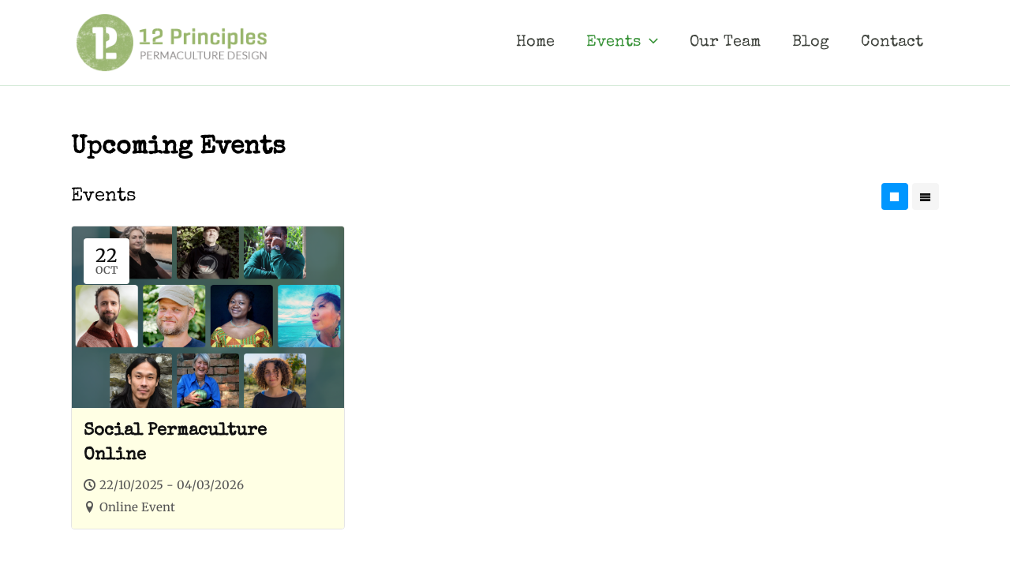

--- FILE ---
content_type: text/css
request_url: https://12pdesign.net/wp-content/uploads/uag-plugin/assets/7000/uag-css-6640.css?ver=1769691509
body_size: 178
content:
.uag-blocks-common-selector{z-index:var(--z-index-desktop) !important}@media (max-width: 976px){.uag-blocks-common-selector{z-index:var(--z-index-tablet) !important}}@media (max-width: 767px){.uag-blocks-common-selector{z-index:var(--z-index-mobile) !important}}
.wp-block-uagb-icon svg{width:30px}.uagb-icon-wrapper .uagb-svg-wrapper{transition:box-shadow 0.2s ease}
 .uagb-block-07c34833.uagb-icon-wrapper{text-align: center;} .uagb-block-07c34833.uagb-icon-wrapper .uagb-svg-wrapper a{display: contents;} .uagb-block-07c34833.uagb-icon-wrapper svg{width: 25px;height: 25px;transform: rotate(0deg);box-sizing: content-box;fill: #757575;filter: drop-shadow( 0px 0px 0px #00000070 );} .uagb-block-07c34833.uagb-icon-wrapper .uagb-svg-wrapper:hover svg{fill: #959595;} .uagb-block-07c34833.uagb-icon-wrapper .uagb-svg-wrapper:focus-visible svg{fill: #959595;} .uagb-block-07c34833.uagb-icon-wrapper .uagb-svg-wrapper{display: inline-flex;padding-top: 5px;padding-right: 5px;padding-bottom: 5px;padding-left: 5px;border-style: default;box-shadow: 0px 0px 0 #00000070 ;} .uagb-block-07c34833.uagb-icon-wrapper .uagb-svg-wrapper:hover{box-shadow: 0px 0px 0 #00000070 ;} .uagb-block-07c34833.uagb-icon-wrapper .uagb-svg-wrapper:focus-visible{box-shadow: 0px 0px 0 #00000070 ;} .uagb-block-07c34833.uagb-icon-wrapper{text-align: center;} .uagb-block-07c34833.uagb-icon-wrapper .uagb-svg-wrapper a{display: contents;} .uagb-block-07c34833.uagb-icon-wrapper svg{width: 20px;height: 20px;transform: rotate(0deg);box-sizing: content-box;fill: #757575;filter: drop-shadow( 0px 0px 0px #00000070 );} .uagb-block-07c34833.uagb-icon-wrapper .uagb-svg-wrapper:hover svg{fill: #959595;} .uagb-block-07c34833.uagb-icon-wrapper .uagb-svg-wrapper:focus-visible svg{fill: #959595;} .uagb-block-07c34833.uagb-icon-wrapper .uagb-svg-wrapper{display: inline-flex;padding-top: 5px;padding-right: 5px;padding-bottom: 5px;padding-left: 5px;border-style: default;box-shadow: 0px 0px 0 #00000070 ;} .uagb-block-07c34833.uagb-icon-wrapper .uagb-svg-wrapper:hover{box-shadow: 0px 0px 0 #00000070 ;} .uagb-block-07c34833.uagb-icon-wrapper .uagb-svg-wrapper:focus-visible{box-shadow: 0px 0px 0 #00000070 ;} .uagb-block-43c9a896.uagb-icon-wrapper{text-align: center;} .uagb-block-43c9a896.uagb-icon-wrapper .uagb-svg-wrapper a{display: contents;} .uagb-block-43c9a896.uagb-icon-wrapper svg{width: 25px;height: 25px;transform: rotate(0deg);box-sizing: content-box;fill: #757575;filter: drop-shadow( 0px 0px 0px #00000070 );} .uagb-block-43c9a896.uagb-icon-wrapper .uagb-svg-wrapper:hover svg{fill: #959595;} .uagb-block-43c9a896.uagb-icon-wrapper .uagb-svg-wrapper:focus-visible svg{fill: #959595;} .uagb-block-43c9a896.uagb-icon-wrapper .uagb-svg-wrapper{display: inline-flex;padding-top: 5px;padding-right: 5px;padding-bottom: 5px;padding-left: 5px;border-style: default;box-shadow: 0px 0px 0 #00000070 ;} .uagb-block-43c9a896.uagb-icon-wrapper .uagb-svg-wrapper:hover{box-shadow: 0px 0px 0 #00000070 ;} .uagb-block-43c9a896.uagb-icon-wrapper .uagb-svg-wrapper:focus-visible{box-shadow: 0px 0px 0 #00000070 ;} .uagb-block-43c9a896.uagb-icon-wrapper{text-align: center;} .uagb-block-43c9a896.uagb-icon-wrapper .uagb-svg-wrapper a{display: contents;} .uagb-block-43c9a896.uagb-icon-wrapper svg{width: 25px;height: 25px;transform: rotate(0deg);box-sizing: content-box;fill: #757575;filter: drop-shadow( 0px 0px 0px #00000070 );} .uagb-block-43c9a896.uagb-icon-wrapper .uagb-svg-wrapper:hover svg{fill: #959595;} .uagb-block-43c9a896.uagb-icon-wrapper .uagb-svg-wrapper:focus-visible svg{fill: #959595;} .uagb-block-43c9a896.uagb-icon-wrapper .uagb-svg-wrapper{display: inline-flex;padding-top: 5px;padding-right: 5px;padding-bottom: 5px;padding-left: 5px;border-style: default;box-shadow: 0px 0px 0 #00000070 ;} .uagb-block-43c9a896.uagb-icon-wrapper .uagb-svg-wrapper:hover{box-shadow: 0px 0px 0 #00000070 ;} .uagb-block-43c9a896.uagb-icon-wrapper .uagb-svg-wrapper:focus-visible{box-shadow: 0px 0px 0 #00000070 ;}@media only screen and (max-width: 976px) { .uagb-block-07c34833.uagb-icon-wrapper .uagb-svg-wrapper{display: inline-flex;} .uagb-block-07c34833.uagb-icon-wrapper .uagb-svg-wrapper{display: inline-flex;} .uagb-block-43c9a896.uagb-icon-wrapper .uagb-svg-wrapper{display: inline-flex;} .uagb-block-43c9a896.uagb-icon-wrapper .uagb-svg-wrapper{display: inline-flex;}}@media only screen and (max-width: 767px) { .uagb-block-07c34833.uagb-icon-wrapper .uagb-svg-wrapper{display: inline-flex;} .uagb-block-07c34833.uagb-icon-wrapper .uagb-svg-wrapper{display: inline-flex;} .uagb-block-43c9a896.uagb-icon-wrapper .uagb-svg-wrapper{display: inline-flex;} .uagb-block-43c9a896.uagb-icon-wrapper .uagb-svg-wrapper{display: inline-flex;}}

--- FILE ---
content_type: text/css
request_url: https://12pdesign.net/wp-content/uploads/elementor/css/post-7406.css?ver=1769668991
body_size: 609
content:
.elementor-kit-7406{--e-global-color-primary:#379237;--e-global-color-secondary:#6C6A69;--e-global-color-text:#000000;--e-global-color-accent:#8CAB64;--e-global-color-af3a3bd:#F5F6EF;--e-global-color-199e799:#E3E7D0;--e-global-typography-primary-font-family:"Special Elite";--e-global-typography-primary-font-weight:600;--e-global-typography-secondary-font-family:"Special Elite";--e-global-typography-secondary-font-weight:400;--e-global-typography-text-font-family:"Merriweather";--e-global-typography-text-font-size:17px;--e-global-typography-text-font-weight:400;--e-global-typography-accent-font-family:"Merriweather";--e-global-typography-accent-font-weight:700;--e-global-typography-31b2c9c-font-family:"Special Elite";--e-global-typography-31b2c9c-font-size:36px;--e-global-typography-31b2c9c-font-weight:400;--e-global-typography-31b2c9c-line-height:1.4em;--e-global-typography-05111eb-font-family:"Special Elite";--e-global-typography-05111eb-font-size:30px;--e-global-typography-05111eb-font-weight:400;--e-global-typography-05111eb-line-height:1.4em;--e-global-typography-c1768de-font-family:"Special Elite";--e-global-typography-c1768de-font-size:27px;--e-global-typography-c1768de-font-weight:400;--e-global-typography-c1768de-line-height:1.4em;--e-global-typography-7700136-font-family:"Special Elite";--e-global-typography-7700136-font-size:24px;--e-global-typography-7700136-font-weight:400;--e-global-typography-7700136-line-height:1.4em;--e-global-typography-57a54fc-font-family:"Special Elite";--e-global-typography-57a54fc-font-size:21px;--e-global-typography-57a54fc-font-weight:400;--e-global-typography-57a54fc-line-height:1.4em;--e-global-typography-c497f5c-font-family:"Special Elite";--e-global-typography-c497f5c-font-size:18px;--e-global-typography-c497f5c-font-weight:400;--e-global-typography-c497f5c-line-height:1.4em;--e-global-typography-58af6b6-font-family:"Special Elite";--e-global-typography-58af6b6-font-size:48px;--e-global-typography-58af6b6-line-height:1.4em;color:var( --e-global-color-text );font-family:var( --e-global-typography-text-font-family ), Sans-serif;font-size:var( --e-global-typography-text-font-size );font-weight:var( --e-global-typography-text-font-weight );}.elementor-kit-7406 e-page-transition{background-color:#FFBC7D;}.elementor-kit-7406 a{color:var( --e-global-color-primary );}.elementor-kit-7406 a:hover{color:var( --e-global-color-accent );}.elementor-kit-7406 h1{color:var( --e-global-color-text );font-family:var( --e-global-typography-31b2c9c-font-family ), Sans-serif;font-size:var( --e-global-typography-31b2c9c-font-size );font-weight:var( --e-global-typography-31b2c9c-font-weight );line-height:var( --e-global-typography-31b2c9c-line-height );}.elementor-kit-7406 h2{color:var( --e-global-color-text );font-family:var( --e-global-typography-05111eb-font-family ), Sans-serif;font-size:var( --e-global-typography-05111eb-font-size );font-weight:var( --e-global-typography-05111eb-font-weight );line-height:var( --e-global-typography-05111eb-line-height );}.elementor-kit-7406 h3{color:var( --e-global-color-text );font-family:var( --e-global-typography-c1768de-font-family ), Sans-serif;font-size:var( --e-global-typography-c1768de-font-size );font-weight:var( --e-global-typography-c1768de-font-weight );line-height:var( --e-global-typography-c1768de-line-height );}.elementor-kit-7406 h4{color:var( --e-global-color-text );font-family:var( --e-global-typography-7700136-font-family ), Sans-serif;font-size:var( --e-global-typography-7700136-font-size );font-weight:var( --e-global-typography-7700136-font-weight );line-height:var( --e-global-typography-7700136-line-height );}.elementor-kit-7406 h5{color:var( --e-global-color-text );font-family:var( --e-global-typography-57a54fc-font-family ), Sans-serif;font-size:var( --e-global-typography-57a54fc-font-size );font-weight:var( --e-global-typography-57a54fc-font-weight );line-height:var( --e-global-typography-57a54fc-line-height );}.elementor-kit-7406 h6{color:var( --e-global-color-text );font-family:var( --e-global-typography-c497f5c-font-family ), Sans-serif;font-size:var( --e-global-typography-c497f5c-font-size );font-weight:var( --e-global-typography-c497f5c-font-weight );line-height:var( --e-global-typography-c497f5c-line-height );}.elementor-kit-7406 button,.elementor-kit-7406 input[type="button"],.elementor-kit-7406 input[type="submit"],.elementor-kit-7406 .elementor-button{color:var( --e-global-color-astglobalcolor4 );border-radius:30px 30px 30px 30px;}.elementor-section.elementor-section-boxed > .elementor-container{max-width:1140px;}.e-con{--container-max-width:1140px;}.elementor-widget:not(:last-child){margin-block-end:20px;}.elementor-element{--widgets-spacing:20px 20px;--widgets-spacing-row:20px;--widgets-spacing-column:20px;}{}h1.entry-title{display:var(--page-title-display);}@media(max-width:1024px){.elementor-kit-7406{font-size:var( --e-global-typography-text-font-size );}.elementor-kit-7406 h1{font-size:var( --e-global-typography-31b2c9c-font-size );line-height:var( --e-global-typography-31b2c9c-line-height );}.elementor-kit-7406 h2{font-size:var( --e-global-typography-05111eb-font-size );line-height:var( --e-global-typography-05111eb-line-height );}.elementor-kit-7406 h3{font-size:var( --e-global-typography-c1768de-font-size );line-height:var( --e-global-typography-c1768de-line-height );}.elementor-kit-7406 h4{font-size:var( --e-global-typography-7700136-font-size );line-height:var( --e-global-typography-7700136-line-height );}.elementor-kit-7406 h5{font-size:var( --e-global-typography-57a54fc-font-size );line-height:var( --e-global-typography-57a54fc-line-height );}.elementor-kit-7406 h6{font-size:var( --e-global-typography-c497f5c-font-size );line-height:var( --e-global-typography-c497f5c-line-height );}.elementor-section.elementor-section-boxed > .elementor-container{max-width:1024px;}.e-con{--container-max-width:1024px;}}@media(max-width:767px){.elementor-kit-7406{--e-global-typography-31b2c9c-font-size:28px;--e-global-typography-05111eb-font-size:26px;--e-global-typography-c1768de-font-size:24px;--e-global-typography-7700136-font-size:22px;--e-global-typography-57a54fc-font-size:20px;--e-global-typography-c497f5c-font-size:18px;--e-global-typography-58af6b6-font-size:30px;font-size:var( --e-global-typography-text-font-size );}.elementor-kit-7406 h1{font-size:var( --e-global-typography-31b2c9c-font-size );line-height:var( --e-global-typography-31b2c9c-line-height );}.elementor-kit-7406 h2{font-size:var( --e-global-typography-05111eb-font-size );line-height:var( --e-global-typography-05111eb-line-height );}.elementor-kit-7406 h3{font-size:var( --e-global-typography-c1768de-font-size );line-height:var( --e-global-typography-c1768de-line-height );}.elementor-kit-7406 h4{font-size:var( --e-global-typography-7700136-font-size );line-height:var( --e-global-typography-7700136-line-height );}.elementor-kit-7406 h5{font-size:var( --e-global-typography-57a54fc-font-size );line-height:var( --e-global-typography-57a54fc-line-height );}.elementor-kit-7406 h6{font-size:var( --e-global-typography-c497f5c-font-size );line-height:var( --e-global-typography-c497f5c-line-height );}.elementor-section.elementor-section-boxed > .elementor-container{max-width:767px;}.e-con{--container-max-width:767px;}}

--- FILE ---
content_type: text/css
request_url: https://12pdesign.net/wp-content/uploads/elementor/css/post-8705.css?ver=1769668991
body_size: 422
content:
.elementor-8705 .elementor-element.elementor-element-0f489f9{--display:flex;--flex-direction:column;--container-widget-width:100%;--container-widget-height:initial;--container-widget-flex-grow:0;--container-widget-align-self:initial;--flex-wrap-mobile:wrap;--gap:0px 0px;--row-gap:0px;--column-gap:0px;--overlay-opacity:0.3;--padding-top:30px;--padding-bottom:10px;--padding-left:30px;--padding-right:30px;}.elementor-8705 .elementor-element.elementor-element-0f489f9:not(.elementor-motion-effects-element-type-background), .elementor-8705 .elementor-element.elementor-element-0f489f9 > .elementor-motion-effects-container > .elementor-motion-effects-layer{background-image:url("https://12pdesign.net/wp-content/uploads/2025/05/96340a458015ef47fbc485288c275964.webp");background-size:cover;}.elementor-8705 .elementor-element.elementor-element-0f489f9::before, .elementor-8705 .elementor-element.elementor-element-0f489f9 > .elementor-background-video-container::before, .elementor-8705 .elementor-element.elementor-element-0f489f9 > .e-con-inner > .elementor-background-video-container::before, .elementor-8705 .elementor-element.elementor-element-0f489f9 > .elementor-background-slideshow::before, .elementor-8705 .elementor-element.elementor-element-0f489f9 > .e-con-inner > .elementor-background-slideshow::before, .elementor-8705 .elementor-element.elementor-element-0f489f9 > .elementor-motion-effects-container > .elementor-motion-effects-layer::before{background-color:var( --e-global-color-text );--background-overlay:'';}.elementor-8705 .elementor-element.elementor-element-1ad185e > .elementor-widget-container{background-color:var( --e-global-color-199e799 );margin:0px 0px 20px 0px;padding:10px 0px 0px 0px;}.elementor-8705 .elementor-element.elementor-element-1ad185e{text-align:center;}.elementor-8705 .elementor-element.elementor-element-65f893b{text-align:center;color:var( --e-global-color-astglobalcolor4 );}#elementor-popup-modal-8705 .dialog-widget-content{animation-duration:0.3s;box-shadow:2px 8px 23px 3px rgba(0,0,0,0.2);}#elementor-popup-modal-8705 .dialog-message{width:360px;height:auto;}#elementor-popup-modal-8705{justify-content:flex-end;align-items:flex-end;}#elementor-popup-modal-8705 .dialog-close-button{display:flex;top:2%;font-size:24px;}body:not(.rtl) #elementor-popup-modal-8705 .dialog-close-button{right:2%;}body.rtl #elementor-popup-modal-8705 .dialog-close-button{left:2%;}#elementor-popup-modal-8705 .dialog-close-button i{color:var( --e-global-color-astglobalcolor4 );}#elementor-popup-modal-8705 .dialog-close-button svg{fill:var( --e-global-color-astglobalcolor4 );}/* Start custom CSS for text-editor, class: .elementor-element-65f893b */.elementor-8705 .elementor-element.elementor-element-65f893b p{
    color: #fff !important;
}/* End custom CSS */
/* Start custom CSS for html, class: .elementor-element-9bff1b2 */.elementor-8705 .elementor-element.elementor-element-9bff1b2 #mce-success-response{
    color: #fff !important;
}/* End custom CSS */

--- FILE ---
content_type: text/css
request_url: https://12pdesign.net/wp-content/themes/astra-child/style.css?ver=1.0.0
body_size: 1406
content:
/**
Theme Name: Astra Child
Author: Brainstorm Force
Author URI: http://wpastra.com/about/
Description: Astra is the fastest, fully customizable & beautiful theme suitable for blogs, personal portfolios and business websites. It is very lightweight (less than 50KB on frontend) and offers unparalleled speed. Built with SEO in mind, Astra comes with schema.org code integrated so search engines will love your site. Astra offers plenty of sidebar options and widget areas giving you a full control for customizations. Furthermore, we have included special features and templates so feel free to choose any of your favorite page builder plugin to create pages flexibly. Some of the other features: # WooCommerce Ready # Responsive # Compatible with major plugins # Translation Ready # Extendible with premium addons # Regularly updated # Designed, Developed, Maintained & Supported by Brainstorm Force. Looking for a perfect base theme? Look no further. Astra is fast, fully customizable and beautiful theme!
Version: 1.0.0
License: GNU General Public License v2 or later
License URI: http://www.gnu.org/licenses/gpl-2.0.html
Text Domain: astra-child
Template: astra
*/

/* TYPOGRAPHY */
*,
a:hover,
a:focus,
a:active{
	outline: none !important;
}

a{
	transition: all 0.3s;
}
h1:not([class]), h2:not([class]), h3:not([class]), h4:not([class]), h5:not([class]), h6:not([class]) {
    margin-block-start: 1.5rem;
}
.elementor-widget-heading .elementor-heading-title {
    line-height: 1.4em !important;
}
.elementor-widget .elementor-icon-list-icon+.elementor-icon-list-text a{
	display: inline;
}


/* ELEMENTOR */

.zlp_cont_section.e-con.e-parent:not(.zlp_cont_bg){
	margin-top: 50px;
	margin-bottom: 50px
}
.zlp_cont_section.zlp_cont_bg.e-con.e-parent>.e-con-inner{
	padding-top: 60px;
	padding-bottom: 60px
}

.zlp_cont_section.zlp_cont_no_top_gap.e-con.e-parent:not(.zlp_cont_bg){
	margin-top: 0 !important;
}
.zlp_cont_section.zlp_cont_bg.zlp_cont_no_top_gap.e-con.e-parent>.e-con-inner{
	padding-top: 0 !important;
}
.zlp_cont_section.zlp_cont_no_bottom_gap.e-con.e-parent:not(.zlp_cont_bg){
	margin-bottom: 0 !important;
}
.zlp_cont_section.zlp_cont_bg.zlp_cont_no_bottom_gap.e-con.e-parent>.e-con-inner{
	padding-bottom: 0 !important;
}
.zlp_cont_section.zlp_cont_reduced_top_gap.e-con.e-parent:not(.zlp_cont_bg){
	margin-top: 40px !important;
}
.zlp_cont_section.zlp_cont_bg.zlp_cont_reduced_top_gap.e-con.e-parent>.e-con-inner{
	padding-top: 40px !important;
}
.zlp_cont_section.zlp_cont_reduced_bottom_gap.e-con.e-parent:not(.zlp_cont_bg){
	margin-bottom: 40px !important;
}
.zlp_cont_section.zlp_cont_bg.zlp_cont_reduced_bottom_gap.e-con.e-parent>.e-con-inner{
	padding-bottom: 40px !important;
}

.zlp_cont_no_padding.elementor-element,
.zlp_cont_no_padding.elementor-element.e-parent>.e-con-inner{
	padding: 0;
}

.zlp_no_bottom_gap.elementor-widget-text-editor p:last-child{
    margin-bottom: 0;
}
.zlp_icon_rounded_text .elementor-icon-box-description span{
	background-color: var(--e-global-color-accent);
    color: var(--ast-global-color-4);
    border-radius: 30px;
    padding: 3px 20px;
    display: inline-block;
    margin-top: 3px;
}



/* SLIDER */
.wpem-prime-event-slider-item{
	display: none;
}
.wpem-prime-event-slider-wrapper .wpem-prime-event-slider-item .wpem-prime-event-slider-content{
	background-color: transparent !important;
}
.wpem-prime-event-slider-wrapper .wpem-prime-event-slider-item .wpem-prime-event-slider-content .wpem-prime-event-slider-image{
	display: none;
}
.wpem-prime-event-slider-wrapper .wpem-prime-event-slider-item .wpem-prime-event-slider-content .wpem-prime-event-slider-description{
	width: 100% !important;
	text-align: center;
	background-color: transparent !important;
}
.wpem-prime-event-slider-wrapper .wpem-prime-event-slider-description .wpem-event-details .wpem-event-organizer{
	display: none;
}
.wpem-prime-event-slider-wrapper .wpem-prime-event-slider-item .wpem-prime-event-slider-content .wpem-prime-event-slider-description .wpem-event-date-time{
	display: flex;
    gap: 5px;
    justify-content: center;
}
.wpem-prime-event-slider-wrapper .wpem-prime-event-slider-description .wpem-event-description .wpem-event-description-content{
	display: none !important;
}
.wpem-prime-event-slider-wrapper ul.slick-dots{
	right: 0;
    display: flex;
    justify-content: center;
}

.uagb-slider-container.uagb-block-f6e468f9{
	display: none !important;
}


/* POPUP */
#mc_embed_signup{
	background: transparent;
	clear: left;
	font: 16px 'Merriweather',serif;
	width: auto;
}
div#mc_embed_signup_scroll > div {
    margin-bottom: 10px;
}
#mc_embed_signup .mc-field-group label{
	color: #fff;
	font-size: 16px;
}
#mc_embed_signup .indicates-required{
	color: #fff;
}





/* ELEMENTOR BUTTONS */
.elementor .elementor-widget-button .elementor-button, .elementor .elementor-widget-button .elementor-button:visited{
	color: var( --e-global-color-astglobalcolor4 );
}

.elementor-element.elementor-button-info .elementor-button{
	background-color: var(--e-global-color-primary);
	border-color: var(--e-global-color-primary);
}
.elementor-element.elementor-button-info .elementor-button:hover{
	border-color: var(--e-global-color-text);
	background-color: var(--e-global-color-text);
}
.elementor-element.elementor-button-success .elementor-button{
	color: var(--e-global-color-text);
	fill: var(--e-global-color-text);
	background-color: transparent;
	border-color: var(--e-global-color-text);
}
.elementor-element.elementor-button-success .elementor-button:hover{
	color: var(--e-global-color-accent);
	fill: var(--e-global-color-accent);
	background-color: var(--e-global-color-text);
}
.elementor-element.elementor-button-warning .elementor-button{
	color: var(--e-global-color-primary);
	fill: var(--e-global-color-primary);
	background-color: transparent;
	border-color: var(--e-global-color-primary);
}
.elementor-element.elementor-button-warning .elementor-button:hover{
	color: var(--e-global-color-accent);
	fill: var(--e-global-color-accent);
	background-color: var(--e-global-color-primary);
}
.elementor-element.elementor-button-danger .elementor-button{
	color: var(--e-global-color-primary);
	fill: var(--e-global-color-primary);
	background-color: transparent;
	border: none;
	border-radius: 0;
	padding: 0;
}
.elementor-element.elementor-button-danger .elementor-button:hover{
	color: var(--e-global-color-text);
	fill: var(--e-global-color-text);
}


/* EVENTS */
.wpem-event-infomation .wpem-event-details .wpem-event-type{
	display: none !important;
}



/* RESPONSIVE */

@media all and (max-width: 1024px){
	.zlp_cont_section.e-con.e-parent:not(.zlp_cont_bg){
		margin-top: 50px;
		margin-bottom: 50px
	}
	.zlp_cont_section.zlp_cont_bg.e-con.e-parent>.e-con-inner{
		padding-top: 60px;
		padding-bottom: 60px
	}
}